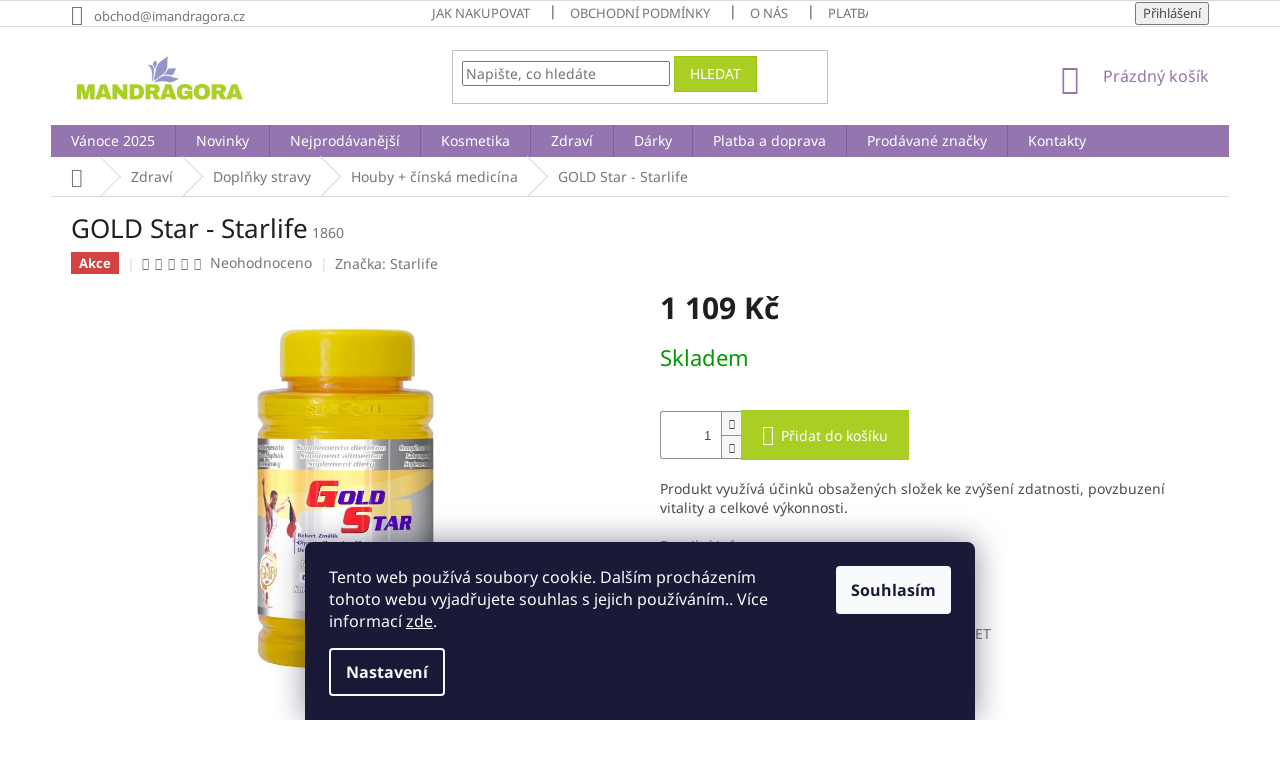

--- FILE ---
content_type: text/html; charset=utf-8
request_url: https://www.imandragora.cz/houby-cinska-medicina/gold-star-starlife/
body_size: 23789
content:
<!doctype html><html lang="cs" dir="ltr" class="header-background-light external-fonts-loaded"><head><meta charset="utf-8" /><meta name="viewport" content="width=device-width,initial-scale=1" /><title>GOLD Star - Starlife - Imandragora</title><link rel="preconnect" href="https://cdn.myshoptet.com" /><link rel="dns-prefetch" href="https://cdn.myshoptet.com" /><link rel="preload" href="https://cdn.myshoptet.com/prj/dist/master/cms/libs/jquery/jquery-1.11.3.min.js" as="script" /><link href="https://cdn.myshoptet.com/prj/dist/master/cms/templates/frontend_templates/shared/css/font-face/noto-sans.css" rel="stylesheet"><link href="https://cdn.myshoptet.com/prj/dist/master/shop/dist/font-shoptet-11.css.62c94c7785ff2cea73b2.css" rel="stylesheet"><script>
dataLayer = [];
dataLayer.push({'shoptet' : {
    "pageId": 833,
    "pageType": "productDetail",
    "currency": "CZK",
    "currencyInfo": {
        "decimalSeparator": ",",
        "exchangeRate": 1,
        "priceDecimalPlaces": 2,
        "symbol": "K\u010d",
        "symbolLeft": 0,
        "thousandSeparator": " "
    },
    "language": "cs",
    "projectId": 305495,
    "product": {
        "id": 440,
        "guid": "9d1f75a4-bf2a-11e9-a065-0cc47a6c92bc",
        "hasVariants": false,
        "codes": [
            {
                "code": 1860
            }
        ],
        "code": "1860",
        "name": "GOLD Star - Starlife",
        "appendix": "",
        "weight": 0,
        "manufacturer": "Starlife",
        "manufacturerGuid": "1EF53330D64A6EA4AFC2DA0BA3DED3EE",
        "currentCategory": "Zdrav\u00ed | Dopl\u0148ky stravy | Houby + \u010d\u00ednsk\u00e1 medic\u00edna",
        "currentCategoryGuid": "11c14bb4-a314-11e9-ac23-ac1f6b0076ec",
        "defaultCategory": "Zdrav\u00ed | Dopl\u0148ky stravy | Houby + \u010d\u00ednsk\u00e1 medic\u00edna",
        "defaultCategoryGuid": "11c14bb4-a314-11e9-ac23-ac1f6b0076ec",
        "currency": "CZK",
        "priceWithVat": 1109
    },
    "stocks": [
        {
            "id": "ext",
            "title": "Sklad",
            "isDeliveryPoint": 0,
            "visibleOnEshop": 1
        }
    ],
    "cartInfo": {
        "id": null,
        "freeShipping": false,
        "freeShippingFrom": 1499,
        "leftToFreeGift": {
            "formattedPrice": "0 K\u010d",
            "priceLeft": 0
        },
        "freeGift": false,
        "leftToFreeShipping": {
            "priceLeft": 1499,
            "dependOnRegion": 0,
            "formattedPrice": "1 499 K\u010d"
        },
        "discountCoupon": [],
        "getNoBillingShippingPrice": {
            "withoutVat": 0,
            "vat": 0,
            "withVat": 0
        },
        "cartItems": [],
        "taxMode": "ORDINARY"
    },
    "cart": [],
    "customer": {
        "priceRatio": 1,
        "priceListId": 1,
        "groupId": null,
        "registered": false,
        "mainAccount": false
    }
}});
dataLayer.push({'cookie_consent' : {
    "marketing": "denied",
    "analytics": "denied"
}});
document.addEventListener('DOMContentLoaded', function() {
    shoptet.consent.onAccept(function(agreements) {
        if (agreements.length == 0) {
            return;
        }
        dataLayer.push({
            'cookie_consent' : {
                'marketing' : (agreements.includes(shoptet.config.cookiesConsentOptPersonalisation)
                    ? 'granted' : 'denied'),
                'analytics': (agreements.includes(shoptet.config.cookiesConsentOptAnalytics)
                    ? 'granted' : 'denied')
            },
            'event': 'cookie_consent'
        });
    });
});
</script>
<meta property="og:type" content="website"><meta property="og:site_name" content="imandragora.cz"><meta property="og:url" content="https://www.imandragora.cz/houby-cinska-medicina/gold-star-starlife/"><meta property="og:title" content="GOLD Star - Starlife - Imandragora"><meta name="author" content="Imandragora"><meta name="web_author" content="Shoptet.cz"><meta name="dcterms.rightsHolder" content="www.imandragora.cz"><meta name="robots" content="index,follow"><meta property="og:image" content="https://cdn.myshoptet.com/usr/www.imandragora.cz/user/shop/big/440_gold-star-starlife.png?6050df5a"><meta property="og:description" content="GOLD Star - Starlife. Produkt využívá účinků obsažených složek ke zvýšení zdatnosti, povzbuzení vitality a celkové výkonnosti."><meta name="description" content="GOLD Star - Starlife. Produkt využívá účinků obsažených složek ke zvýšení zdatnosti, povzbuzení vitality a celkové výkonnosti."><meta property="product:price:amount" content="1109"><meta property="product:price:currency" content="CZK"><style>:root {--color-primary: #9475B0;--color-primary-h: 272;--color-primary-s: 27%;--color-primary-l: 57%;--color-primary-hover: #9475B0;--color-primary-hover-h: 272;--color-primary-hover-s: 27%;--color-primary-hover-l: 57%;--color-secondary: #aacf24;--color-secondary-h: 73;--color-secondary-s: 70%;--color-secondary-l: 48%;--color-secondary-hover: #9475B0;--color-secondary-hover-h: 272;--color-secondary-hover-s: 27%;--color-secondary-hover-l: 57%;--color-tertiary: #aacf24;--color-tertiary-h: 73;--color-tertiary-s: 70%;--color-tertiary-l: 48%;--color-tertiary-hover: #9bc20e;--color-tertiary-hover-h: 73;--color-tertiary-hover-s: 87%;--color-tertiary-hover-l: 41%;--color-header-background: #ffffff;--template-font: "Noto Sans";--template-headings-font: "Noto Sans";--header-background-url: url("[data-uri]");--cookies-notice-background: #1A1937;--cookies-notice-color: #F8FAFB;--cookies-notice-button-hover: #f5f5f5;--cookies-notice-link-hover: #27263f;--templates-update-management-preview-mode-content: "Náhled aktualizací šablony je aktivní pro váš prohlížeč."}</style>
    
    <link href="https://cdn.myshoptet.com/prj/dist/master/shop/dist/main-11.less.5a24dcbbdabfd189c152.css" rel="stylesheet" />
        
    <script>var shoptet = shoptet || {};</script>
    <script src="https://cdn.myshoptet.com/prj/dist/master/shop/dist/main-3g-header.js.05f199e7fd2450312de2.js"></script>
<!-- User include --><!-- api 473(125) html code header -->

                <style>
                    #order-billing-methods .radio-wrapper[data-guid="f3476ff0-9b1d-11ed-8eb3-0cc47a6c92bc"]:not(.cggooglepay), #order-billing-methods .radio-wrapper[data-guid="dfd38efc-a8e2-11ec-bb72-0cc47a6c92bc"]:not(.cgapplepay) {
                        display: none;
                    }
                </style>
                <script type="text/javascript">
                    document.addEventListener('DOMContentLoaded', function() {
                        if (getShoptetDataLayer('pageType') === 'billingAndShipping') {
                            
                try {
                    if (window.ApplePaySession && window.ApplePaySession.canMakePayments()) {
                        document.querySelector('#order-billing-methods .radio-wrapper[data-guid="dfd38efc-a8e2-11ec-bb72-0cc47a6c92bc"]').classList.add('cgapplepay');
                    }
                } catch (err) {} 
            
                            
                const cgBaseCardPaymentMethod = {
                        type: 'CARD',
                        parameters: {
                            allowedAuthMethods: ["PAN_ONLY", "CRYPTOGRAM_3DS"],
                            allowedCardNetworks: [/*"AMEX", "DISCOVER", "INTERAC", "JCB",*/ "MASTERCARD", "VISA"]
                        }
                };
                
                function cgLoadScript(src, callback)
                {
                    var s,
                        r,
                        t;
                    r = false;
                    s = document.createElement('script');
                    s.type = 'text/javascript';
                    s.src = src;
                    s.onload = s.onreadystatechange = function() {
                        if ( !r && (!this.readyState || this.readyState == 'complete') )
                        {
                            r = true;
                            callback();
                        }
                    };
                    t = document.getElementsByTagName('script')[0];
                    t.parentNode.insertBefore(s, t);
                } 
                
                function cgGetGoogleIsReadyToPayRequest() {
                    return Object.assign(
                        {},
                        {
                            apiVersion: 2,
                            apiVersionMinor: 0
                        },
                        {
                            allowedPaymentMethods: [cgBaseCardPaymentMethod]
                        }
                    );
                }

                function onCgGooglePayLoaded() {
                    let paymentsClient = new google.payments.api.PaymentsClient({environment: 'PRODUCTION'});
                    paymentsClient.isReadyToPay(cgGetGoogleIsReadyToPayRequest()).then(function(response) {
                        if (response.result) {
                            document.querySelector('#order-billing-methods .radio-wrapper[data-guid="f3476ff0-9b1d-11ed-8eb3-0cc47a6c92bc"]').classList.add('cggooglepay');	 	 	 	 	 
                        }
                    })
                    .catch(function(err) {});
                }
                
                cgLoadScript('https://pay.google.com/gp/p/js/pay.js', onCgGooglePayLoaded);
            
                        }
                    });
                </script> 
                
<!-- project html code header -->
<link rel="apple-touch-icon" sizes="180x180" href="/user/documents/apple-touch-icon.png">
<link rel="icon" type="image/png" sizes="32x32" href="/user/documents/favicon-32x32.png">
<link rel="icon" type="image/png" sizes="16x16" href="/user/documents/favicon-16x16.png">
<link rel="manifest" href="/user/documents/site.webmanifest">
<link rel="mask-icon" href="/user/documents/safari-pinned-tab.svg" color="#9396ca">
<link rel="shortcut icon" href="/user/documents/favicon.ico">
<meta name="msapplication-TileColor" content="#9396ca">
<meta name="msapplication-config" content="/user/documents/browserconfig.xml">
<meta name="theme-color" content="#ffffff">
<!-- Google Tag Manager -->
<script>(function(w,d,s,l,i){w[l]=w[l]||[];w[l].push({'gtm.start':
new Date().getTime(),event:'gtm.js'});var f=d.getElementsByTagName(s)[0],
j=d.createElement(s),dl=l!='dataLayer'?'&l='+l:'';j.async=true;j.src=
'https://www.googletagmanager.com/gtm.js?id='+i+dl;f.parentNode.insertBefore(j,f);
})(window,document,'script','dataLayer','GTM-5GSJPLJ');</script>
<!-- End Google Tag Manager -->
<!-- /User include --><link rel="canonical" href="https://www.imandragora.cz/houby-cinska-medicina/gold-star-starlife/" />    <!-- Global site tag (gtag.js) - Google Analytics -->
    <script async src="https://www.googletagmanager.com/gtag/js?id=G-G8HP5XJFML"></script>
    <script>
        
        window.dataLayer = window.dataLayer || [];
        function gtag(){dataLayer.push(arguments);}
        

                    console.debug('default consent data');

            gtag('consent', 'default', {"ad_storage":"denied","analytics_storage":"denied","ad_user_data":"denied","ad_personalization":"denied","wait_for_update":500});
            dataLayer.push({
                'event': 'default_consent'
            });
        
        gtag('js', new Date());

                gtag('config', 'UA-223321731-1', { 'groups': "UA" });
        
                gtag('config', 'G-G8HP5XJFML', {"groups":"GA4","send_page_view":false,"content_group":"productDetail","currency":"CZK","page_language":"cs"});
        
        
        
        
        
        
                    gtag('event', 'page_view', {"send_to":"GA4","page_language":"cs","content_group":"productDetail","currency":"CZK"});
        
                gtag('set', 'currency', 'CZK');

        gtag('event', 'view_item', {
            "send_to": "UA",
            "items": [
                {
                    "id": "1860",
                    "name": "GOLD Star - Starlife",
                    "category": "Zdrav\u00ed \/ Dopl\u0148ky stravy \/ Houby + \u010d\u00ednsk\u00e1 medic\u00edna",
                                        "brand": "Starlife",
                                                            "price": 990.18
                }
            ]
        });
        
        
        
        
        
                    gtag('event', 'view_item', {"send_to":"GA4","page_language":"cs","content_group":"productDetail","value":990.17999999999995,"currency":"CZK","items":[{"item_id":"1860","item_name":"GOLD Star - Starlife","item_brand":"Starlife","item_category":"Zdrav\u00ed","item_category2":"Dopl\u0148ky stravy","item_category3":"Houby + \u010d\u00ednsk\u00e1 medic\u00edna","price":990.17999999999995,"quantity":1,"index":0}]});
        
        
        
        
        
        
        
        document.addEventListener('DOMContentLoaded', function() {
            if (typeof shoptet.tracking !== 'undefined') {
                for (var id in shoptet.tracking.bannersList) {
                    gtag('event', 'view_promotion', {
                        "send_to": "UA",
                        "promotions": [
                            {
                                "id": shoptet.tracking.bannersList[id].id,
                                "name": shoptet.tracking.bannersList[id].name,
                                "position": shoptet.tracking.bannersList[id].position
                            }
                        ]
                    });
                }
            }

            shoptet.consent.onAccept(function(agreements) {
                if (agreements.length !== 0) {
                    console.debug('gtag consent accept');
                    var gtagConsentPayload =  {
                        'ad_storage': agreements.includes(shoptet.config.cookiesConsentOptPersonalisation)
                            ? 'granted' : 'denied',
                        'analytics_storage': agreements.includes(shoptet.config.cookiesConsentOptAnalytics)
                            ? 'granted' : 'denied',
                                                                                                'ad_user_data': agreements.includes(shoptet.config.cookiesConsentOptPersonalisation)
                            ? 'granted' : 'denied',
                        'ad_personalization': agreements.includes(shoptet.config.cookiesConsentOptPersonalisation)
                            ? 'granted' : 'denied',
                        };
                    console.debug('update consent data', gtagConsentPayload);
                    gtag('consent', 'update', gtagConsentPayload);
                    dataLayer.push(
                        { 'event': 'update_consent' }
                    );
                }
            });
        });
    </script>
</head><body class="desktop id-833 in-houby-cinska-medicina template-11 type-product type-detail one-column-body columns-3 ums_forms_redesign--off ums_a11y_category_page--on ums_discussion_rating_forms--off ums_flags_display_unification--on ums_a11y_login--on mobile-header-version-0"><noscript>
    <style>
        #header {
            padding-top: 0;
            position: relative !important;
            top: 0;
        }
        .header-navigation {
            position: relative !important;
        }
        .overall-wrapper {
            margin: 0 !important;
        }
        body:not(.ready) {
            visibility: visible !important;
        }
    </style>
    <div class="no-javascript">
        <div class="no-javascript__title">Musíte změnit nastavení vašeho prohlížeče</div>
        <div class="no-javascript__text">Podívejte se na: <a href="https://www.google.com/support/bin/answer.py?answer=23852">Jak povolit JavaScript ve vašem prohlížeči</a>.</div>
        <div class="no-javascript__text">Pokud používáte software na blokování reklam, může být nutné povolit JavaScript z této stránky.</div>
        <div class="no-javascript__text">Děkujeme.</div>
    </div>
</noscript>

        <div id="fb-root"></div>
        <script>
            window.fbAsyncInit = function() {
                FB.init({
                    autoLogAppEvents : true,
                    xfbml            : true,
                    version          : 'v24.0'
                });
            };
        </script>
        <script async defer crossorigin="anonymous" src="https://connect.facebook.net/cs_CZ/sdk.js#xfbml=1&version=v24.0"></script>    <div class="siteCookies siteCookies--bottom siteCookies--dark js-siteCookies" role="dialog" data-testid="cookiesPopup" data-nosnippet>
        <div class="siteCookies__form">
            <div class="siteCookies__content">
                <div class="siteCookies__text">
                    Tento web používá soubory cookie. Dalším procházením tohoto webu vyjadřujete souhlas s jejich používáním.. Více informací <a href="/podminky-ochrany-osobnich-udaju/" target="\" _blank="" rel="\" noreferrer="">zde</a>.
                </div>
                <p class="siteCookies__links">
                    <button class="siteCookies__link js-cookies-settings" aria-label="Nastavení cookies" data-testid="cookiesSettings">Nastavení</button>
                </p>
            </div>
            <div class="siteCookies__buttonWrap">
                                <button class="siteCookies__button js-cookiesConsentSubmit" value="all" aria-label="Přijmout cookies" data-testid="buttonCookiesAccept">Souhlasím</button>
            </div>
        </div>
        <script>
            document.addEventListener("DOMContentLoaded", () => {
                const siteCookies = document.querySelector('.js-siteCookies');
                document.addEventListener("scroll", shoptet.common.throttle(() => {
                    const st = document.documentElement.scrollTop;
                    if (st > 1) {
                        siteCookies.classList.add('siteCookies--scrolled');
                    } else {
                        siteCookies.classList.remove('siteCookies--scrolled');
                    }
                }, 100));
            });
        </script>
    </div>
<a href="#content" class="skip-link sr-only">Přejít na obsah</a><div class="overall-wrapper"><div class="user-action"><div class="container">
    <div class="user-action-in">
                    <div id="login" class="user-action-login popup-widget login-widget" role="dialog" aria-labelledby="loginHeading">
        <div class="popup-widget-inner">
                            <h2 id="loginHeading">Přihlášení k vašemu účtu</h2><div id="customerLogin"><form action="/action/Customer/Login/" method="post" id="formLoginIncluded" class="csrf-enabled formLogin" data-testid="formLogin"><input type="hidden" name="referer" value="" /><div class="form-group"><div class="input-wrapper email js-validated-element-wrapper no-label"><input type="email" name="email" class="form-control" autofocus placeholder="E-mailová adresa (např. jan@novak.cz)" data-testid="inputEmail" autocomplete="email" required /></div></div><div class="form-group"><div class="input-wrapper password js-validated-element-wrapper no-label"><input type="password" name="password" class="form-control" placeholder="Heslo" data-testid="inputPassword" autocomplete="current-password" required /><span class="no-display">Nemůžete vyplnit toto pole</span><input type="text" name="surname" value="" class="no-display" /></div></div><div class="form-group"><div class="login-wrapper"><button type="submit" class="btn btn-secondary btn-text btn-login" data-testid="buttonSubmit">Přihlásit se</button><div class="password-helper"><a href="/registrace/" data-testid="signup" rel="nofollow">Nová registrace</a><a href="/klient/zapomenute-heslo/" rel="nofollow">Zapomenuté heslo</a></div></div></div></form>
</div>                    </div>
    </div>

                            <div id="cart-widget" class="user-action-cart popup-widget cart-widget loader-wrapper" data-testid="popupCartWidget" role="dialog" aria-hidden="true">
    <div class="popup-widget-inner cart-widget-inner place-cart-here">
        <div class="loader-overlay">
            <div class="loader"></div>
        </div>
    </div>

    <div class="cart-widget-button">
        <a href="/kosik/" class="btn btn-conversion" id="continue-order-button" rel="nofollow" data-testid="buttonNextStep">Pokračovat do košíku</a>
    </div>
</div>
            </div>
</div>
</div><div class="top-navigation-bar" data-testid="topNavigationBar">

    <div class="container">

        <div class="top-navigation-contacts">
            <strong>Zákaznická podpora:</strong><a href="mailto:obchod@imandragora.cz" class="project-email" data-testid="contactboxEmail"><span>obchod@imandragora.cz</span></a>        </div>

                            <div class="top-navigation-menu">
                <div class="top-navigation-menu-trigger"></div>
                <ul class="top-navigation-bar-menu">
                                            <li class="top-navigation-menu-item-890">
                            <a href="/jak-nakupovat/">Jak nakupovat</a>
                        </li>
                                            <li class="top-navigation-menu-item-39">
                            <a href="/obchodni-podminky/">Obchodní podmínky</a>
                        </li>
                                            <li class="top-navigation-menu-item-896">
                            <a href="/o-nas/">O nás</a>
                        </li>
                                            <li class="top-navigation-menu-item-27">
                            <a href="/platba-a-doprava/">Platba a doprava</a>
                        </li>
                                            <li class="top-navigation-menu-item-691">
                            <a href="/podminky-ochrany-osobnich-udaju/">Podmínky ochrany osobních údajů </a>
                        </li>
                                            <li class="top-navigation-menu-item-893">
                            <a href="/reklamacni-rad/">Reklamační řád</a>
                        </li>
                                    </ul>
                <ul class="top-navigation-bar-menu-helper"></ul>
            </div>
        
        <div class="top-navigation-tools">
            <div class="responsive-tools">
                <a href="#" class="toggle-window" data-target="search" aria-label="Hledat" data-testid="linkSearchIcon"></a>
                                                            <a href="#" class="toggle-window" data-target="login"></a>
                                                    <a href="#" class="toggle-window" data-target="navigation" aria-label="Menu" data-testid="hamburgerMenu"></a>
            </div>
                        <button class="top-nav-button top-nav-button-login toggle-window" type="button" data-target="login" aria-haspopup="dialog" aria-controls="login" aria-expanded="false" data-testid="signin"><span>Přihlášení</span></button>        </div>

    </div>

</div>
<header id="header"><div class="container navigation-wrapper">
    <div class="header-top">
        <div class="site-name-wrapper">
            <div class="site-name"><a href="/" data-testid="linkWebsiteLogo"><img src="https://cdn.myshoptet.com/usr/www.imandragora.cz/user/logos/mandragora-4-2.png" alt="Imandragora" fetchpriority="low" /></a></div>        </div>
        <div class="search" itemscope itemtype="https://schema.org/WebSite">
            <meta itemprop="headline" content="Houby + čínská medicína"/><meta itemprop="url" content="https://www.imandragora.cz"/><meta itemprop="text" content="GOLD Star - Starlife. Produkt využívá účinků obsažených složek ke zvýšení zdatnosti, povzbuzení vitality a celkové výkonnosti."/>            <form action="/action/ProductSearch/prepareString/" method="post"
    id="formSearchForm" class="search-form compact-form js-search-main"
    itemprop="potentialAction" itemscope itemtype="https://schema.org/SearchAction" data-testid="searchForm">
    <fieldset>
        <meta itemprop="target"
            content="https://www.imandragora.cz/vyhledavani/?string={string}"/>
        <input type="hidden" name="language" value="cs"/>
        
            
<input
    type="search"
    name="string"
        class="query-input form-control search-input js-search-input"
    placeholder="Napište, co hledáte"
    autocomplete="off"
    required
    itemprop="query-input"
    aria-label="Vyhledávání"
    data-testid="searchInput"
>
            <button type="submit" class="btn btn-default" data-testid="searchBtn">Hledat</button>
        
    </fieldset>
</form>
        </div>
        <div class="navigation-buttons">
                
    <a href="/kosik/" class="btn btn-icon toggle-window cart-count" data-target="cart" data-hover="true" data-redirect="true" data-testid="headerCart" rel="nofollow" aria-haspopup="dialog" aria-expanded="false" aria-controls="cart-widget">
        
                <span class="sr-only">Nákupní košík</span>
        
            <span class="cart-price visible-lg-inline-block" data-testid="headerCartPrice">
                                    Prázdný košík                            </span>
        
    
            </a>
        </div>
    </div>
    <nav id="navigation" aria-label="Hlavní menu" data-collapsible="true"><div class="navigation-in menu"><ul class="menu-level-1" role="menubar" data-testid="headerMenuItems"><li class="menu-item-1011" role="none"><a href="/vanoce-2025/" data-testid="headerMenuItem" role="menuitem" aria-expanded="false"><b>Vánoce 2025</b></a></li>
<li class="menu-item-902" role="none"><a href="/novinky/" data-testid="headerMenuItem" role="menuitem" aria-expanded="false"><b>Novinky</b></a></li>
<li class="menu-item-905" role="none"><a href="/nejprodavanejsi/" data-testid="headerMenuItem" role="menuitem" aria-expanded="false"><b>Nejprodávanější</b></a></li>
<li class="menu-item-695 ext" role="none"><a href="/kosmetika/" data-testid="headerMenuItem" role="menuitem" aria-haspopup="true" aria-expanded="false"><b>Kosmetika</b><span class="submenu-arrow"></span></a><ul class="menu-level-2" aria-label="Kosmetika" tabindex="-1" role="menu"><li class="menu-item-704 has-third-level" role="none"><a href="/oblicejova-kosmetika/" class="menu-image" data-testid="headerMenuItem" tabindex="-1" aria-hidden="true"><img src="data:image/svg+xml,%3Csvg%20width%3D%22140%22%20height%3D%22100%22%20xmlns%3D%22http%3A%2F%2Fwww.w3.org%2F2000%2Fsvg%22%3E%3C%2Fsvg%3E" alt="" aria-hidden="true" width="140" height="100"  data-src="https://cdn.myshoptet.com/usr/www.imandragora.cz/user/categories/thumb/p4918.png" fetchpriority="low" /></a><div><a href="/oblicejova-kosmetika/" data-testid="headerMenuItem" role="menuitem"><span>Obličejová kosmetika</span></a>
                                                    <ul class="menu-level-3" role="menu">
                                                                    <li class="menu-item-749" role="none">
                                        <a href="/pletove-vody/" data-testid="headerMenuItem" role="menuitem">
                                            Pleťové vody</a>,                                    </li>
                                                                    <li class="menu-item-752" role="none">
                                        <a href="/oblicejove-oleje/" data-testid="headerMenuItem" role="menuitem">
                                            Obličejové oleje</a>,                                    </li>
                                                                    <li class="menu-item-755" role="none">
                                        <a href="/kremy--gely/" data-testid="headerMenuItem" role="menuitem">
                                            Krémy, gely</a>,                                    </li>
                                                                    <li class="menu-item-758" role="none">
                                        <a href="/sera--vitaminova-sera--extrakty/" data-testid="headerMenuItem" role="menuitem">
                                            Séra, vitamínová séra, extrakty</a>,                                    </li>
                                                                    <li class="menu-item-761" role="none">
                                        <a href="/peeling--masky/" data-testid="headerMenuItem" role="menuitem">
                                            Peeling, masky</a>,                                    </li>
                                                                    <li class="menu-item-764" role="none">
                                        <a href="/odlicovaci-prostredky/" data-testid="headerMenuItem" role="menuitem">
                                            Odličovací prostředky</a>,                                    </li>
                                                                    <li class="menu-item-767" role="none">
                                        <a href="/pece-o-oci-a-okoli/" data-testid="headerMenuItem" role="menuitem">
                                            Péče o oči a okolí</a>,                                    </li>
                                                                    <li class="menu-item-944" role="none">
                                        <a href="/pece-o-dutinu-ustni/" data-testid="headerMenuItem" role="menuitem">
                                            Péče o dutinu ústní</a>,                                    </li>
                                                                    <li class="menu-item-953" role="none">
                                        <a href="/bio-masla-a-biokarite/" data-testid="headerMenuItem" role="menuitem">
                                            Bio másla a bioKarité</a>,                                    </li>
                                                                    <li class="menu-item-971" role="none">
                                        <a href="/rostlinne-oleje-2/" data-testid="headerMenuItem" role="menuitem">
                                            Rostlinné oleje </a>                                    </li>
                                                            </ul>
                        </div></li><li class="menu-item-707 has-third-level" role="none"><a href="/telova-kosmetika/" class="menu-image" data-testid="headerMenuItem" tabindex="-1" aria-hidden="true"><img src="data:image/svg+xml,%3Csvg%20width%3D%22140%22%20height%3D%22100%22%20xmlns%3D%22http%3A%2F%2Fwww.w3.org%2F2000%2Fsvg%22%3E%3C%2Fsvg%3E" alt="" aria-hidden="true" width="140" height="100"  data-src="https://cdn.myshoptet.com/usr/www.imandragora.cz/user/categories/thumb/p3415.jpg" fetchpriority="low" /></a><div><a href="/telova-kosmetika/" data-testid="headerMenuItem" role="menuitem"><span>Tělová kosmetika</span></a>
                                                    <ul class="menu-level-3" role="menu">
                                                                    <li class="menu-item-770" role="none">
                                        <a href="/intimni-hygiena/" data-testid="headerMenuItem" role="menuitem">
                                            Intimní hygiena</a>,                                    </li>
                                                                    <li class="menu-item-773" role="none">
                                        <a href="/telova-mleka--oleje-a-kremy/" data-testid="headerMenuItem" role="menuitem">
                                            Tělová mléka, oleje a krémy</a>,                                    </li>
                                                                    <li class="menu-item-776" role="none">
                                        <a href="/peelingy--zabaly/" data-testid="headerMenuItem" role="menuitem">
                                            Peelingy, zábaly</a>,                                    </li>
                                                                    <li class="menu-item-779" role="none">
                                        <a href="/masazni-oleje--gely/" data-testid="headerMenuItem" role="menuitem">
                                            Masážní oleje, gely</a>,                                    </li>
                                                                    <li class="menu-item-782" role="none">
                                        <a href="/sprchova-mydla--oleje--gely/" data-testid="headerMenuItem" role="menuitem">
                                            Sprchová mýdla, oleje, gely</a>,                                    </li>
                                                                    <li class="menu-item-785" role="none">
                                        <a href="/koupelove-oleje--peny--soli/" data-testid="headerMenuItem" role="menuitem">
                                            Koupelové oleje, pěny, soli</a>,                                    </li>
                                                                    <li class="menu-item-788" role="none">
                                        <a href="/deodoranty/" data-testid="headerMenuItem" role="menuitem">
                                            Deodoranty</a>,                                    </li>
                                                                    <li class="menu-item-791" role="none">
                                        <a href="/opalovaci-kosmetika/" data-testid="headerMenuItem" role="menuitem">
                                            Opalovací kosmetika</a>,                                    </li>
                                                                    <li class="menu-item-938" role="none">
                                        <a href="/pece-o-nohy-a-ruce/" data-testid="headerMenuItem" role="menuitem">
                                            Péče o nohy a ruce</a>,                                    </li>
                                                                    <li class="menu-item-956" role="none">
                                        <a href="/bio-masla-a-biokarite-2/" data-testid="headerMenuItem" role="menuitem">
                                            Bio másla a bioKarité</a>,                                    </li>
                                                                    <li class="menu-item-965" role="none">
                                        <a href="/rostlinne-oleje/" data-testid="headerMenuItem" role="menuitem">
                                            Rostlinné oleje </a>                                    </li>
                                                            </ul>
                        </div></li><li class="menu-item-710 has-third-level" role="none"><a href="/vlasova-kosmetika/" class="menu-image" data-testid="headerMenuItem" tabindex="-1" aria-hidden="true"><img src="data:image/svg+xml,%3Csvg%20width%3D%22140%22%20height%3D%22100%22%20xmlns%3D%22http%3A%2F%2Fwww.w3.org%2F2000%2Fsvg%22%3E%3C%2Fsvg%3E" alt="" aria-hidden="true" width="140" height="100"  data-src="https://cdn.myshoptet.com/usr/www.imandragora.cz/user/categories/thumb/p4335.png" fetchpriority="low" /></a><div><a href="/vlasova-kosmetika/" data-testid="headerMenuItem" role="menuitem"><span>Vlasová kosmetika</span></a>
                                                    <ul class="menu-level-3" role="menu">
                                                                    <li class="menu-item-794" role="none">
                                        <a href="/sampony/" data-testid="headerMenuItem" role="menuitem">
                                            Šampony</a>,                                    </li>
                                                                    <li class="menu-item-797" role="none">
                                        <a href="/kondicionery--balzamy/" data-testid="headerMenuItem" role="menuitem">
                                            Kondicionéry, balzámy</a>,                                    </li>
                                                                    <li class="menu-item-800" role="none">
                                        <a href="/vlasova-tonika--sera-a-kury/" data-testid="headerMenuItem" role="menuitem">
                                            Vlasová tonika, séra a kůry</a>,                                    </li>
                                                                    <li class="menu-item-803" role="none">
                                        <a href="/barvy-na-vlasy/" data-testid="headerMenuItem" role="menuitem">
                                            Barvy na vlasy</a>                                    </li>
                                                            </ul>
                        </div></li><li class="menu-item-716 has-third-level" role="none"><a href="/panska-kosmetika/" class="menu-image" data-testid="headerMenuItem" tabindex="-1" aria-hidden="true"><img src="data:image/svg+xml,%3Csvg%20width%3D%22140%22%20height%3D%22100%22%20xmlns%3D%22http%3A%2F%2Fwww.w3.org%2F2000%2Fsvg%22%3E%3C%2Fsvg%3E" alt="" aria-hidden="true" width="140" height="100"  data-src="https://cdn.myshoptet.com/usr/www.imandragora.cz/user/categories/thumb/p4335_(1).png" fetchpriority="low" /></a><div><a href="/panska-kosmetika/" data-testid="headerMenuItem" role="menuitem"><span>Pánská kosmetika</span></a>
                                                    <ul class="menu-level-3" role="menu">
                                                                    <li class="menu-item-806" role="none">
                                        <a href="/pece-o-plet/" data-testid="headerMenuItem" role="menuitem">
                                            Péče o pleť</a>,                                    </li>
                                                                    <li class="menu-item-809" role="none">
                                        <a href="/pece-o-telo-a-vlasy/" data-testid="headerMenuItem" role="menuitem">
                                            Péče o tělo a vlasy</a>,                                    </li>
                                                                    <li class="menu-item-812" role="none">
                                        <a href="/holeni/" data-testid="headerMenuItem" role="menuitem">
                                            Holení</a>,                                    </li>
                                                                    <li class="menu-item-815" role="none">
                                        <a href="/panske-parfemy-a-kolinske/" data-testid="headerMenuItem" role="menuitem">
                                            Pánské parfémy a kolínské</a>,                                    </li>
                                                                    <li class="menu-item-959" role="none">
                                        <a href="/bio-masla-a-biokarite-3/" data-testid="headerMenuItem" role="menuitem">
                                            Bio másla a bioKarité</a>,                                    </li>
                                                                    <li class="menu-item-974" role="none">
                                        <a href="/rostlinne-oleje-3/" data-testid="headerMenuItem" role="menuitem">
                                            Rostlinné oleje </a>                                    </li>
                                                            </ul>
                        </div></li><li class="menu-item-713 has-third-level" role="none"><a href="/detska-kosmetika/" class="menu-image" data-testid="headerMenuItem" tabindex="-1" aria-hidden="true"><img src="data:image/svg+xml,%3Csvg%20width%3D%22140%22%20height%3D%22100%22%20xmlns%3D%22http%3A%2F%2Fwww.w3.org%2F2000%2Fsvg%22%3E%3C%2Fsvg%3E" alt="" aria-hidden="true" width="140" height="100"  data-src="https://cdn.myshoptet.com/usr/www.imandragora.cz/user/categories/thumb/p4943.jpg" fetchpriority="low" /></a><div><a href="/detska-kosmetika/" data-testid="headerMenuItem" role="menuitem"><span>Dětská kosmetika</span></a>
                                                    <ul class="menu-level-3" role="menu">
                                                                    <li class="menu-item-818" role="none">
                                        <a href="/tehotenstvi/" data-testid="headerMenuItem" role="menuitem">
                                            Těhotenství</a>,                                    </li>
                                                                    <li class="menu-item-821" role="none">
                                        <a href="/miminko/" data-testid="headerMenuItem" role="menuitem">
                                            Miminko</a>,                                    </li>
                                                                    <li class="menu-item-824" role="none">
                                        <a href="/vetsi-deti/" data-testid="headerMenuItem" role="menuitem">
                                            Větší děti</a>                                    </li>
                                                            </ul>
                        </div></li><li class="menu-item-1007" role="none"><a href="/balneo-produkty/" class="menu-image" data-testid="headerMenuItem" tabindex="-1" aria-hidden="true"><img src="data:image/svg+xml,%3Csvg%20width%3D%22140%22%20height%3D%22100%22%20xmlns%3D%22http%3A%2F%2Fwww.w3.org%2F2000%2Fsvg%22%3E%3C%2Fsvg%3E" alt="" aria-hidden="true" width="140" height="100"  data-src="https://cdn.myshoptet.com/usr/www.imandragora.cz/user/categories/thumb/balneo_produkty.jpg" fetchpriority="low" /></a><div><a href="/balneo-produkty/" data-testid="headerMenuItem" role="menuitem"><span>Balneo produkty</span></a>
                        </div></li></ul></li>
<li class="menu-item-698 ext" role="none"><a href="/zdravi/" data-testid="headerMenuItem" role="menuitem" aria-haspopup="true" aria-expanded="false"><b>Zdraví</b><span class="submenu-arrow"></span></a><ul class="menu-level-2" aria-label="Zdraví" tabindex="-1" role="menu"><li class="menu-item-980" role="none"><a href="/bylinne-masti/" class="menu-image" data-testid="headerMenuItem" tabindex="-1" aria-hidden="true"><img src="data:image/svg+xml,%3Csvg%20width%3D%22140%22%20height%3D%22100%22%20xmlns%3D%22http%3A%2F%2Fwww.w3.org%2F2000%2Fsvg%22%3E%3C%2Fsvg%3E" alt="" aria-hidden="true" width="140" height="100"  data-src="https://cdn.myshoptet.com/usr/www.imandragora.cz/user/categories/thumb/3125_bylinna-mast-zindavova-50-ml.jpg" fetchpriority="low" /></a><div><a href="/bylinne-masti/" data-testid="headerMenuItem" role="menuitem"><span>Bylinné masti</span></a>
                        </div></li><li class="menu-item-728 has-third-level" role="none"><a href="/aroma-terapie/" class="menu-image" data-testid="headerMenuItem" tabindex="-1" aria-hidden="true"><img src="data:image/svg+xml,%3Csvg%20width%3D%22140%22%20height%3D%22100%22%20xmlns%3D%22http%3A%2F%2Fwww.w3.org%2F2000%2Fsvg%22%3E%3C%2Fsvg%3E" alt="" aria-hidden="true" width="140" height="100"  data-src="https://cdn.myshoptet.com/usr/www.imandragora.cz/user/categories/thumb/aromaterapie.png" fetchpriority="low" /></a><div><a href="/aroma-terapie/" data-testid="headerMenuItem" role="menuitem"><span>Aroma terapie</span></a>
                                                    <ul class="menu-level-3" role="menu">
                                                                    <li class="menu-item-878" role="none">
                                        <a href="/etericke-oleje/" data-testid="headerMenuItem" role="menuitem">
                                            Éterické oleje</a>,                                    </li>
                                                                    <li class="menu-item-881" role="none">
                                        <a href="/smesi-eterickych-oleju/" data-testid="headerMenuItem" role="menuitem">
                                            Směsi éterických olejů </a>,                                    </li>
                                                                    <li class="menu-item-884" role="none">
                                        <a href="/aroma-roll-ony/" data-testid="headerMenuItem" role="menuitem">
                                            Aroma ROLL-ONY</a>,                                    </li>
                                                                    <li class="menu-item-887" role="none">
                                        <a href="/aromalampy/" data-testid="headerMenuItem" role="menuitem">
                                            Aromalampy</a>                                    </li>
                                                            </ul>
                        </div></li><li class="menu-item-722 has-third-level" role="none"><a href="/caje-a-bylinky/" class="menu-image" data-testid="headerMenuItem" tabindex="-1" aria-hidden="true"><img src="data:image/svg+xml,%3Csvg%20width%3D%22140%22%20height%3D%22100%22%20xmlns%3D%22http%3A%2F%2Fwww.w3.org%2F2000%2Fsvg%22%3E%3C%2Fsvg%3E" alt="" aria-hidden="true" width="140" height="100"  data-src="https://cdn.myshoptet.com/usr/www.imandragora.cz/user/categories/thumb/p4984.jpg" fetchpriority="low" /></a><div><a href="/caje-a-bylinky/" data-testid="headerMenuItem" role="menuitem"><span>Čaje a bylinky</span></a>
                                                    <ul class="menu-level-3" role="menu">
                                                                    <li class="menu-item-860" role="none">
                                        <a href="/bylinne-smesi/" data-testid="headerMenuItem" role="menuitem">
                                            Bylinné směsi</a>,                                    </li>
                                                                    <li class="menu-item-863" role="none">
                                        <a href="/jednodruhove-byliny/" data-testid="headerMenuItem" role="menuitem">
                                            Jednodruhové byliny</a>,                                    </li>
                                                                    <li class="menu-item-866" role="none">
                                        <a href="/zelene-caje/" data-testid="headerMenuItem" role="menuitem">
                                            Zelené čaje</a>,                                    </li>
                                                                    <li class="menu-item-869" role="none">
                                        <a href="/cerne-caje/" data-testid="headerMenuItem" role="menuitem">
                                            Černé čaje</a>,                                    </li>
                                                                    <li class="menu-item-872" role="none">
                                        <a href="/bile-a-raritni-caje/" data-testid="headerMenuItem" role="menuitem">
                                            Bílé a raritní čaje</a>,                                    </li>
                                                                    <li class="menu-item-875" role="none">
                                        <a href="/ostatni/" data-testid="headerMenuItem" role="menuitem">
                                            Ostatní </a>,                                    </li>
                                                                    <li class="menu-item-920" role="none">
                                        <a href="/rooibos/" data-testid="headerMenuItem" role="menuitem">
                                            Rooibos</a>,                                    </li>
                                                                    <li class="menu-item-926" role="none">
                                        <a href="/ovocne-caje/" data-testid="headerMenuItem" role="menuitem">
                                            Ovocné čaje</a>                                    </li>
                                                            </ul>
                        </div></li><li class="menu-item-719 has-third-level" role="none"><a href="/doplnky-stravy/" class="menu-image" data-testid="headerMenuItem" tabindex="-1" aria-hidden="true"><img src="data:image/svg+xml,%3Csvg%20width%3D%22140%22%20height%3D%22100%22%20xmlns%3D%22http%3A%2F%2Fwww.w3.org%2F2000%2Fsvg%22%3E%3C%2Fsvg%3E" alt="" aria-hidden="true" width="140" height="100"  data-src="https://cdn.myshoptet.com/usr/www.imandragora.cz/user/categories/thumb/potravinov___dopl__ky.png" fetchpriority="low" /></a><div><a href="/doplnky-stravy/" data-testid="headerMenuItem" role="menuitem"><span>Doplňky stravy</span></a>
                                                    <ul class="menu-level-3" role="menu">
                                                                    <li class="menu-item-827" role="none">
                                        <a href="/vitaminy-a-mineraly/" data-testid="headerMenuItem" role="menuitem">
                                            Vitamíny a minerály</a>,                                    </li>
                                                                    <li class="menu-item-830" role="none">
                                        <a href="/bylinne-kapsle--tablety/" data-testid="headerMenuItem" role="menuitem">
                                            Bylinné kapsle, tablety</a>,                                    </li>
                                                                    <li class="menu-item-833" role="none">
                                        <a href="/houby-cinska-medicina/" class="active" data-testid="headerMenuItem" role="menuitem">
                                            Houby + čínská medicína</a>,                                    </li>
                                                                    <li class="menu-item-836" role="none">
                                        <a href="/sirupy--bylinne-koncentraty/" data-testid="headerMenuItem" role="menuitem">
                                            Sirupy, bylinné koncentráty</a>,                                    </li>
                                                                    <li class="menu-item-839" role="none">
                                        <a href="/oleje-a-stavy/" data-testid="headerMenuItem" role="menuitem">
                                            Oleje a šťávy</a>,                                    </li>
                                                                    <li class="menu-item-842" role="none">
                                        <a href="/praskove-byliny--drte/" data-testid="headerMenuItem" role="menuitem">
                                            Práškové byliny, drtě</a>,                                    </li>
                                                                    <li class="menu-item-845" role="none">
                                        <a href="/vceli-produkty/" data-testid="headerMenuItem" role="menuitem">
                                            Včelí produkty</a>,                                    </li>
                                                                    <li class="menu-item-993" role="none">
                                        <a href="/tinktura/" data-testid="headerMenuItem" role="menuitem">
                                            Tinktura</a>                                    </li>
                                                            </ul>
                        </div></li><li class="menu-item-725 has-third-level" role="none"><a href="/potraviny/" class="menu-image" data-testid="headerMenuItem" tabindex="-1" aria-hidden="true"><img src="data:image/svg+xml,%3Csvg%20width%3D%22140%22%20height%3D%22100%22%20xmlns%3D%22http%3A%2F%2Fwww.w3.org%2F2000%2Fsvg%22%3E%3C%2Fsvg%3E" alt="" aria-hidden="true" width="140" height="100"  data-src="https://cdn.myshoptet.com/usr/www.imandragora.cz/user/categories/thumb/p5057.png" fetchpriority="low" /></a><div><a href="/potraviny/" data-testid="headerMenuItem" role="menuitem"><span>Potraviny</span></a>
                                                    <ul class="menu-level-3" role="menu">
                                                                    <li class="menu-item-848" role="none">
                                        <a href="/zdrava-sladidla/" data-testid="headerMenuItem" role="menuitem">
                                            Zdravá sladidla</a>,                                    </li>
                                                                    <li class="menu-item-851" role="none">
                                        <a href="/proteiny/" data-testid="headerMenuItem" role="menuitem">
                                            Proteiny</a>,                                    </li>
                                                                    <li class="menu-item-854" role="none">
                                        <a href="/dochucovadla--koreni/" data-testid="headerMenuItem" role="menuitem">
                                            Dochucovadla, koření </a>,                                    </li>
                                                                    <li class="menu-item-857" role="none">
                                        <a href="/zdrave-mlsani/" data-testid="headerMenuItem" role="menuitem">
                                            Zdravé mlsání </a>,                                    </li>
                                                                    <li class="menu-item-984" role="none">
                                        <a href="/zdrava-kava-2/" data-testid="headerMenuItem" role="menuitem">
                                            Zdravá káva</a>                                    </li>
                                                            </ul>
                        </div></li></ul></li>
<li class="menu-item-701 ext" role="none"><a href="/darky/" data-testid="headerMenuItem" role="menuitem" aria-haspopup="true" aria-expanded="false"><b>Dárky</b><span class="submenu-arrow"></span></a><ul class="menu-level-2" aria-label="Dárky" tabindex="-1" role="menu"><li class="menu-item-731" role="none"><a href="/darkova-baleni-caju/" class="menu-image" data-testid="headerMenuItem" tabindex="-1" aria-hidden="true"><img src="data:image/svg+xml,%3Csvg%20width%3D%22140%22%20height%3D%22100%22%20xmlns%3D%22http%3A%2F%2Fwww.w3.org%2F2000%2Fsvg%22%3E%3C%2Fsvg%3E" alt="" aria-hidden="true" width="140" height="100"  data-src="https://cdn.myshoptet.com/usr/www.imandragora.cz/user/categories/thumb/d__rkov___balen_____aj__.png" fetchpriority="low" /></a><div><a href="/darkova-baleni-caju/" data-testid="headerMenuItem" role="menuitem"><span>Dárková balení čajů</span></a>
                        </div></li><li class="menu-item-743" role="none"><a href="/vily-a-andele/" class="menu-image" data-testid="headerMenuItem" tabindex="-1" aria-hidden="true"><img src="data:image/svg+xml,%3Csvg%20width%3D%22140%22%20height%3D%22100%22%20xmlns%3D%22http%3A%2F%2Fwww.w3.org%2F2000%2Fsvg%22%3E%3C%2Fsvg%3E" alt="" aria-hidden="true" width="140" height="100"  data-src="https://cdn.myshoptet.com/usr/www.imandragora.cz/user/categories/thumb/p5134.png" fetchpriority="low" /></a><div><a href="/vily-a-andele/" data-testid="headerMenuItem" role="menuitem"><span>Víly a andělé</span></a>
                        </div></li><li class="menu-item-746" role="none"><a href="/svicky/" class="menu-image" data-testid="headerMenuItem" tabindex="-1" aria-hidden="true"><img src="data:image/svg+xml,%3Csvg%20width%3D%22140%22%20height%3D%22100%22%20xmlns%3D%22http%3A%2F%2Fwww.w3.org%2F2000%2Fsvg%22%3E%3C%2Fsvg%3E" alt="" aria-hidden="true" width="140" height="100"  data-src="https://cdn.myshoptet.com/usr/www.imandragora.cz/user/categories/thumb/p5085.jpg" fetchpriority="low" /></a><div><a href="/svicky/" data-testid="headerMenuItem" role="menuitem"><span>Svíčky</span></a>
                        </div></li></ul></li>
<li class="menu-item-27" role="none"><a href="/platba-a-doprava/" data-testid="headerMenuItem" role="menuitem" aria-expanded="false"><b>Platba a doprava</b></a></li>
<li class="menu-item--24" role="none"><a href="/znacka/" data-testid="headerMenuItem" role="menuitem" aria-expanded="false"><b>Prodávané značky</b></a></li>
<li class="menu-item-29" role="none"><a href="/kontakty/" data-testid="headerMenuItem" role="menuitem" aria-expanded="false"><b>Kontakty</b></a></li>
</ul></div><span class="navigation-close"></span></nav><div class="menu-helper" data-testid="hamburgerMenu"><span>Více</span></div>
</div></header><!-- / header -->


                    <div class="container breadcrumbs-wrapper">
            <div class="breadcrumbs navigation-home-icon-wrapper" itemscope itemtype="https://schema.org/BreadcrumbList">
                                                                            <span id="navigation-first" data-basetitle="Imandragora" itemprop="itemListElement" itemscope itemtype="https://schema.org/ListItem">
                <a href="/" itemprop="item" class="navigation-home-icon"><span class="sr-only" itemprop="name">Domů</span></a>
                <span class="navigation-bullet">/</span>
                <meta itemprop="position" content="1" />
            </span>
                                <span id="navigation-1" itemprop="itemListElement" itemscope itemtype="https://schema.org/ListItem">
                <a href="/zdravi/" itemprop="item" data-testid="breadcrumbsSecondLevel"><span itemprop="name">Zdraví</span></a>
                <span class="navigation-bullet">/</span>
                <meta itemprop="position" content="2" />
            </span>
                                <span id="navigation-2" itemprop="itemListElement" itemscope itemtype="https://schema.org/ListItem">
                <a href="/doplnky-stravy/" itemprop="item" data-testid="breadcrumbsSecondLevel"><span itemprop="name">Doplňky stravy</span></a>
                <span class="navigation-bullet">/</span>
                <meta itemprop="position" content="3" />
            </span>
                                <span id="navigation-3" itemprop="itemListElement" itemscope itemtype="https://schema.org/ListItem">
                <a href="/houby-cinska-medicina/" itemprop="item" data-testid="breadcrumbsSecondLevel"><span itemprop="name">Houby + čínská medicína</span></a>
                <span class="navigation-bullet">/</span>
                <meta itemprop="position" content="4" />
            </span>
                                            <span id="navigation-4" itemprop="itemListElement" itemscope itemtype="https://schema.org/ListItem" data-testid="breadcrumbsLastLevel">
                <meta itemprop="item" content="https://www.imandragora.cz/houby-cinska-medicina/gold-star-starlife/" />
                <meta itemprop="position" content="5" />
                <span itemprop="name" data-title="GOLD Star - Starlife">GOLD Star - Starlife <span class="appendix"></span></span>
            </span>
            </div>
        </div>
    
<div id="content-wrapper" class="container content-wrapper">
    
    <div class="content-wrapper-in">
                <main id="content" class="content wide">
                            
<div class="p-detail" itemscope itemtype="https://schema.org/Product">

    
    <meta itemprop="name" content="GOLD Star - Starlife" />
    <meta itemprop="category" content="Úvodní stránka &gt; Zdraví &gt; Doplňky stravy &gt; Houby + čínská medicína &gt; GOLD Star - Starlife" />
    <meta itemprop="url" content="https://www.imandragora.cz/houby-cinska-medicina/gold-star-starlife/" />
    <meta itemprop="image" content="https://cdn.myshoptet.com/usr/www.imandragora.cz/user/shop/big/440_gold-star-starlife.png?6050df5a" />
            <meta itemprop="description" content="Produkt využívá účinků obsažených složek ke zvýšení zdatnosti, povzbuzení vitality a celkové výkonnosti." />
                <span class="js-hidden" itemprop="manufacturer" itemscope itemtype="https://schema.org/Organization">
            <meta itemprop="name" content="Starlife" />
        </span>
        <span class="js-hidden" itemprop="brand" itemscope itemtype="https://schema.org/Brand">
            <meta itemprop="name" content="Starlife" />
        </span>
                                        
        <div class="p-detail-inner">

        <div class="p-detail-inner-header">
            <h1>
                  GOLD Star - Starlife            </h1>

                <span class="p-code">
        <span class="p-code-label">Kód:</span>
                    <span>1860</span>
            </span>
        </div>

        <form action="/action/Cart/addCartItem/" method="post" id="product-detail-form" class="pr-action csrf-enabled" data-testid="formProduct">

            <meta itemprop="productID" content="440" /><meta itemprop="identifier" content="9d1f75a4-bf2a-11e9-a065-0cc47a6c92bc" /><meta itemprop="sku" content="1860" /><span itemprop="offers" itemscope itemtype="https://schema.org/Offer"><link itemprop="availability" href="https://schema.org/InStock" /><meta itemprop="url" content="https://www.imandragora.cz/houby-cinska-medicina/gold-star-starlife/" /><meta itemprop="price" content="1109.00" /><meta itemprop="priceCurrency" content="CZK" /><link itemprop="itemCondition" href="https://schema.org/NewCondition" /></span><input type="hidden" name="productId" value="440" /><input type="hidden" name="priceId" value="443" /><input type="hidden" name="language" value="cs" />

            <div class="row product-top">

                <div class="col-xs-12">

                    <div class="p-detail-info">
                                                    
                <div class="flags flags-default flags-inline">            <span class="flag flag-action">
            Akce
    </span>
        
                
    </div>
    

    
                        
                                    <div class="stars-wrapper">
            
<span class="stars star-list">
                                                <span class="star star-off show-tooltip is-active productRatingAction" data-productid="440" data-score="1" title="    Hodnocení:
            Neohodnoceno    "></span>
                    
                                                <span class="star star-off show-tooltip is-active productRatingAction" data-productid="440" data-score="2" title="    Hodnocení:
            Neohodnoceno    "></span>
                    
                                                <span class="star star-off show-tooltip is-active productRatingAction" data-productid="440" data-score="3" title="    Hodnocení:
            Neohodnoceno    "></span>
                    
                                                <span class="star star-off show-tooltip is-active productRatingAction" data-productid="440" data-score="4" title="    Hodnocení:
            Neohodnoceno    "></span>
                    
                                                <span class="star star-off show-tooltip is-active productRatingAction" data-productid="440" data-score="5" title="    Hodnocení:
            Neohodnoceno    "></span>
                    
    </span>
            <span class="stars-label">
                                Neohodnoceno                    </span>
        </div>
    
                                                    <div><a href="/znacka/starlife/" data-testid="productCardBrandName">Značka: <span>Starlife</span></a></div>
                        
                    </div>

                </div>

                <div class="col-xs-12 col-lg-6 p-image-wrapper">

                    
                    <div class="p-image" style="" data-testid="mainImage">

                        

    


                        

<a href="https://cdn.myshoptet.com/usr/www.imandragora.cz/user/shop/big/440_gold-star-starlife.png?6050df5a" class="p-main-image cloud-zoom cbox" data-href="https://cdn.myshoptet.com/usr/www.imandragora.cz/user/shop/orig/440_gold-star-starlife.png?6050df5a"><img src="https://cdn.myshoptet.com/usr/www.imandragora.cz/user/shop/big/440_gold-star-starlife.png?6050df5a" alt="GOLD Star - Starlife" width="1024" height="768"  fetchpriority="high" />
</a>                    </div>

                    
                </div>

                <div class="col-xs-12 col-lg-6 p-info-wrapper">

                    
                    
                        <div class="p-final-price-wrapper">

                                                                                    <strong class="price-final" data-testid="productCardPrice">
            <span class="price-final-holder">
                1 109 Kč
    

        </span>
    </strong>
                                                            <span class="price-measure">
                    
                        </span>
                            

                        </div>

                    
                    
                                                                                    <div class="availability-value" title="Dostupnost">
                                    

    
    <span class="availability-label" style="color: #009901" data-testid="labelAvailability">
                    Skladem            </span>
    
                                </div>
                                                    
                        <table class="detail-parameters">
                            <tbody>
                            
                            
                            
                                                                                    </tbody>
                        </table>

                                                                            
                            <div class="add-to-cart" data-testid="divAddToCart">
                
<span class="quantity">
    <span
        class="increase-tooltip js-increase-tooltip"
        data-trigger="manual"
        data-container="body"
        data-original-title="Není možné zakoupit více než 9999 ks."
        aria-hidden="true"
        role="tooltip"
        data-testid="tooltip">
    </span>

    <span
        class="decrease-tooltip js-decrease-tooltip"
        data-trigger="manual"
        data-container="body"
        data-original-title="Minimální množství, které lze zakoupit, je 1 ks."
        aria-hidden="true"
        role="tooltip"
        data-testid="tooltip">
    </span>
    <label>
        <input
            type="number"
            name="amount"
            value="1"
            class="amount"
            autocomplete="off"
            data-decimals="0"
                        step="1"
            min="1"
            max="9999"
            aria-label="Množství"
            data-testid="cartAmount"/>
    </label>

    <button
        class="increase"
        type="button"
        aria-label="Zvýšit množství o 1"
        data-testid="increase">
            <span class="increase__sign">&plus;</span>
    </button>

    <button
        class="decrease"
        type="button"
        aria-label="Snížit množství o 1"
        data-testid="decrease">
            <span class="decrease__sign">&minus;</span>
    </button>
</span>
                    
    <button type="submit" class="btn btn-lg btn-conversion add-to-cart-button" data-testid="buttonAddToCart" aria-label="Přidat do košíku GOLD Star - Starlife">Přidat do košíku</button>

            </div>
                    
                    
                    

                                            <div class="p-short-description" data-testid="productCardShortDescr">
                            <p><span>Produkt využívá účinků obsažených složek ke zvýšení zdatnosti, povzbuzení vitality a celkové výkonnosti.</span></p>
                        </div>
                    
                                            <p data-testid="productCardDescr">
                            <a href="#description" class="chevron-after chevron-down-after" data-toggle="tab" data-external="1" data-force-scroll="true">Detailní informace</a>
                        </p>
                    
                    <div class="social-buttons-wrapper">
                        <div class="link-icons watchdog-active" data-testid="productDetailActionIcons">
    <a href="#" class="link-icon print" title="Tisknout produkt"><span>Tisk</span></a>
    <a href="/houby-cinska-medicina/gold-star-starlife:dotaz/" class="link-icon chat" title="Mluvit s prodejcem" rel="nofollow"><span>Zeptat se</span></a>
            <a href="/houby-cinska-medicina/gold-star-starlife:hlidat-cenu/" class="link-icon watchdog" title="Hlídat cenu" rel="nofollow"><span>Hlídat</span></a>
                <a href="#" class="link-icon share js-share-buttons-trigger" title="Sdílet produkt"><span>Sdílet</span></a>
    </div>
                            <div class="social-buttons no-display">
                    <div class="twitter">
                <script>
        window.twttr = (function(d, s, id) {
            var js, fjs = d.getElementsByTagName(s)[0],
                t = window.twttr || {};
            if (d.getElementById(id)) return t;
            js = d.createElement(s);
            js.id = id;
            js.src = "https://platform.twitter.com/widgets.js";
            fjs.parentNode.insertBefore(js, fjs);
            t._e = [];
            t.ready = function(f) {
                t._e.push(f);
            };
            return t;
        }(document, "script", "twitter-wjs"));
        </script>

<a
    href="https://twitter.com/share"
    class="twitter-share-button"
        data-lang="cs"
    data-url="https://www.imandragora.cz/houby-cinska-medicina/gold-star-starlife/"
>Tweet</a>

            </div>
                    <div class="facebook">
                <div
            data-layout="button"
        class="fb-share-button"
    >
</div>

            </div>
                                <div class="close-wrapper">
        <a href="#" class="close-after js-share-buttons-trigger" title="Sdílet produkt">Zavřít</a>
    </div>

            </div>
                    </div>

                    
                </div>

            </div>

        </form>
    </div>

                            <div class="benefitBanner position--benefitProduct">
                                    <div class="benefitBanner__item"><div class="benefitBanner__picture"><img src="data:image/svg+xml,%3Csvg%20width%3D%221094%22%20height%3D%22313%22%20xmlns%3D%22http%3A%2F%2Fwww.w3.org%2F2000%2Fsvg%22%3E%3C%2Fsvg%3E" data-src="https://cdn.myshoptet.com/usr/www.imandragora.cz/user/banners/1-1.jpg?63cedb1b" class="benefitBanner__img" alt="Pečujte o své zdraví" fetchpriority="low" width="1094" height="313"></div></div>
                                                <div class="benefitBanner__item"><div class="benefitBanner__picture"><img src="data:image/svg+xml,%3Csvg%20width%3D%221094%22%20height%3D%22313%22%20xmlns%3D%22http%3A%2F%2Fwww.w3.org%2F2000%2Fsvg%22%3E%3C%2Fsvg%3E" data-src="https://cdn.myshoptet.com/usr/www.imandragora.cz/user/banners/doprava_zdarma.jpg?63cedb71" class="benefitBanner__img" alt="test" fetchpriority="low" width="1094" height="313"></div></div>
                                                <div class="benefitBanner__item"><div class="benefitBanner__picture"><img src="data:image/svg+xml,%3Csvg%20width%3D%221094%22%20height%3D%22313%22%20xmlns%3D%22http%3A%2F%2Fwww.w3.org%2F2000%2Fsvg%22%3E%3C%2Fsvg%3E" data-src="https://cdn.myshoptet.com/usr/www.imandragora.cz/user/banners/4.jpg?63cedb7c" class="benefitBanner__img" alt="tt" fetchpriority="low" width="1094" height="313"></div></div>
                                                <div class="benefitBanner__item"><div class="benefitBanner__picture"><img src="data:image/svg+xml,%3Csvg%20width%3D%221094%22%20height%3D%22313%22%20xmlns%3D%22http%3A%2F%2Fwww.w3.org%2F2000%2Fsvg%22%3E%3C%2Fsvg%3E" data-src="https://cdn.myshoptet.com/usr/www.imandragora.cz/user/banners/3.jpg?63cedb4c" class="benefitBanner__img" alt="ttt" fetchpriority="low" width="1094" height="313"></div></div>
                                                <div class="benefitBanner__item"><div class="benefitBanner__picture"><img src="data:image/svg+xml,%3Csvg%20width%3D%222250%22%20height%3D%22225%22%20xmlns%3D%22http%3A%2F%2Fwww.w3.org%2F2000%2Fsvg%22%3E%3C%2Fsvg%3E" data-src="https://cdn.myshoptet.com/usr/www.imandragora.cz/user/banners/n__vrh_bez_n__zvu-3.png?63db7402" class="benefitBanner__img" alt="Reference" fetchpriority="low" width="2250" height="225"></div></div>
                        </div>

        
    
        
    <div class="shp-tabs-wrapper p-detail-tabs-wrapper">
        <div class="row">
            <div class="col-sm-12 shp-tabs-row responsive-nav">
                <div class="shp-tabs-holder">
    <ul id="p-detail-tabs" class="shp-tabs p-detail-tabs visible-links" role="tablist">
                            <li class="shp-tab active" data-testid="tabDescription">
                <a href="#description" class="shp-tab-link" role="tab" data-toggle="tab">Popis</a>
            </li>
                                                                                                                         <li class="shp-tab" data-testid="tabDiscussion">
                                <a href="#productDiscussion" class="shp-tab-link" role="tab" data-toggle="tab">Diskuze</a>
            </li>
                                        </ul>
</div>
            </div>
            <div class="col-sm-12 ">
                <div id="tab-content" class="tab-content">
                                                                                                            <div id="description" class="tab-pane fade in active" role="tabpanel">
        <div class="description-inner">
            <div class="basic-description">
                <h3>Detailní popis produktu</h3>
                                    <p><strong>Hlavními složkami produktu GOLD STAR jsou výtažky z čínských hub Cordyceps sinensis a Ganoderma lucidum.<br /></strong><span></span><strong>Ganoderma lucidum</strong><span>&nbsp;– Reishi – podporuje&nbsp;</span><strong>imunitní systém organismu</strong><span>, příznivě ovlivňuje kardiovaskulární systém, činnost srdce a tím i hladinu krevního tlaku. Napomáhá k udržení správné hladiny cholesterolu.</span><br /><span>Přítomný&nbsp;</span><strong>zázvor</strong><span>&nbsp;přispívá k upevnění&nbsp;</span><strong>obranyschopnosti organismu</strong><span>&nbsp;vůči působení mikroorganismů, podpory srdeční činnosti a fungování cév. Jeho vliv je významný i na&nbsp;</span><strong>funkce žaludku</strong><span>, hlavně při cestování a v časném těhotenství.</span></p>
<p>&nbsp;</p>
<h2><span style="color: #7c7fac;">OBSAH BALENÍ</span></h2>
<p><span>60 kapslí</span></p>
<p>&nbsp;</p>
<h2><span style="color: #7c7fac;">DOPORUČENÉ DÁVKOVÁNÍ</span></h2>
<p><span>3&nbsp;kapsle 2× denně.</span>&nbsp;</p>
<p>&nbsp;</p>
<h2><span style="color: #7c7fac;">SLOŽENÍ</span></h2>
<p><span><strong><span style="text-decoration: underline;">Složení 6&nbsp;kapslí:</span></strong> Cordyceps sinensis (housenice čínská,mycelium, extrakt 8:1) 8.640&nbsp;mg; stabilizátor: uhličitan vápenatý; Ganoderma lucidum (lesklokorka lesklá, prášek z&nbsp;plodnice, extrakt 4:1) 2.400&nbsp;mg; maltodextrin; emulgátor: mikrokrystalická celulosa, hydroxypropylmethylcelulosa; Pseudostellaria heterophylla (pseudostelárie různolistá, kořen, extrakt 4:1) 1.200&nbsp;mg; Gymnostemma Pentaphyllum (gymnostema, nať, extrakt 10:1) 600&nbsp;mg; Zingiber officinale (zázvor obecný, kořen, extrakt 4:1) 480&nbsp;mg; protispékavá látka: oxid křemičitý. Želatinová kapsle.</span><br /><em>V zájmu rychlejší orientace v množství aktivních látek je u extraktů uvedeno jejich skutečné (původní) množství.</em></p>
<p>&nbsp;</p>
<h2><span style="color: #7c7fac;">UPOZORNĚNÍ</span></h2>
<p><span>Není určeno pro děti. Výrobek není náhradou pestré stravy. Vyvarujte se překročení denního doporučeného dávkování. Ukládat mimo dosah dětí! Skladujte na suchém a&nbsp;tmavém místě. Minimální trvanlivost do data uvedeného údajem EXP na horní straně obalu.</span></p>
<p>&nbsp;</p>
                            </div>
            
    
        </div>
    </div>
                                                                                                                                                    <div id="productDiscussion" class="tab-pane fade" role="tabpanel" data-testid="areaDiscussion">
        <div id="discussionWrapper" class="discussion-wrapper unveil-wrapper" data-parent-tab="productDiscussion" data-testid="wrapperDiscussion">
                                    
    <div class="discussionContainer js-discussion-container" data-editorid="discussion">
                    <p data-testid="textCommentNotice">Buďte první, kdo napíše příspěvek k této položce. </p>
                                                        <div class="add-comment discussion-form-trigger" data-unveil="discussion-form" aria-expanded="false" aria-controls="discussion-form" role="button">
                <span class="link-like comment-icon" data-testid="buttonAddComment">Přidat komentář</span>
                        </div>
                        <div id="discussion-form" class="discussion-form vote-form js-hidden">
                            <form action="/action/ProductDiscussion/addPost/" method="post" id="formDiscussion" data-testid="formDiscussion">
    <input type="hidden" name="formId" value="9" />
    <input type="hidden" name="discussionEntityId" value="440" />
            <div class="row">
        <div class="form-group col-xs-12 col-sm-6">
            <input type="text" name="fullName" value="" id="fullName" class="form-control" placeholder="Jméno" data-testid="inputUserName"/>
                        <span class="no-display">Nevyplňujte toto pole:</span>
            <input type="text" name="surname" value="" class="no-display" />
        </div>
        <div class="form-group js-validated-element-wrapper no-label col-xs-12 col-sm-6">
            <input type="email" name="email" value="" id="email" class="form-control js-validate-required" placeholder="E-mail" data-testid="inputEmail"/>
        </div>
        <div class="col-xs-12">
            <div class="form-group">
                <input type="text" name="title" id="title" class="form-control" placeholder="Název" data-testid="inputTitle" />
            </div>
            <div class="form-group no-label js-validated-element-wrapper">
                <textarea name="message" id="message" class="form-control js-validate-required" rows="7" placeholder="Komentář" data-testid="inputMessage"></textarea>
            </div>
                                <div class="form-group js-validated-element-wrapper consents consents-first">
            <input
                type="hidden"
                name="consents[]"
                id="discussionConsents37"
                value="37"
                                                        data-special-message="validatorConsent"
                            />
                                        <label for="discussionConsents37" class="whole-width">
                                        Vložením komentáře souhlasíte s <a href="/podminky-ochrany-osobnich-udaju/" target="_blank" rel="noopener noreferrer">podmínkami ochrany osobních údajů</a>
                </label>
                    </div>
                            <fieldset class="box box-sm box-bg-default">
    <h4>Bezpečnostní kontrola</h4>
    <div class="form-group captcha-image">
        <img src="[data-uri]" alt="" data-testid="imageCaptcha" width="150" height="40"  fetchpriority="low" />
    </div>
    <div class="form-group js-validated-element-wrapper smart-label-wrapper">
        <label for="captcha"><span class="required-asterisk">Opište text z obrázku</span></label>
        <input type="text" id="captcha" name="captcha" class="form-control js-validate js-validate-required">
    </div>
</fieldset>
            <div class="form-group">
                <input type="submit" value="Odeslat komentář" class="btn btn-sm btn-primary" data-testid="buttonSendComment" />
            </div>
        </div>
    </div>
</form>

                    </div>
                    </div>

        </div>
    </div>
                                                        </div>
            </div>
        </div>
    </div>

</div>
                    </main>
    </div>
    
            
    
</div>
        
        
                            <footer id="footer">
                    <h2 class="sr-only">Zápatí</h2>
                    
                                                                <div class="container footer-rows">
                            
    

<div class="site-name"><a href="/" data-testid="linkWebsiteLogo"><img src="data:image/svg+xml,%3Csvg%20width%3D%221%22%20height%3D%221%22%20xmlns%3D%22http%3A%2F%2Fwww.w3.org%2F2000%2Fsvg%22%3E%3C%2Fsvg%3E" alt="Imandragora" data-src="https://cdn.myshoptet.com/usr/www.imandragora.cz/user/logos/mandragora-4-2.png" fetchpriority="low" /></a></div>
<div class="custom-footer elements-3">
                    
                
        <div class="custom-footer__articles ">
                                                                                                                        <h4><span>Informace pro vás</span></h4>
    <ul>
                    <li><a href="/jak-nakupovat/">Jak nakupovat</a></li>
                    <li><a href="/obchodni-podminky/">Obchodní podmínky</a></li>
                    <li><a href="/o-nas/">O nás</a></li>
                    <li><a href="/platba-a-doprava/">Platba a doprava</a></li>
                    <li><a href="/podminky-ochrany-osobnich-udaju/">Podmínky ochrany osobních údajů </a></li>
                    <li><a href="/reklamacni-rad/">Reklamační řád</a></li>
            </ul>

                                                        </div>
                    
                
        <div class="custom-footer__facebook ">
                                                                                                                        <div id="facebookWidget">
            <h4><span>Facebook</span></h4>
                <div id="fb-widget-wrap">
        <div class="fb-page"
             data-href="https://www.facebook.com/iMandragora"
             data-width="191"
             data-height="398"
             data-hide-cover="false"
             data-show-facepile="true"
             data-show-posts="false">
            <blockquote cite="https://www.facebook.com/iMandragora" class="fb-xfbml-parse-ignore">
                <a href="https://www.facebook.com/iMandragora">Imandragora</a>
            </blockquote>
        </div>
    </div>

    <script>
        (function () {
            var isInstagram = /Instagram/i.test(navigator.userAgent || "");

            if (isInstagram) {
                var wrap = document.getElementById("fb-widget-wrap");
                if (wrap) {
                    wrap.innerHTML =
                        '<a href="https://www.facebook.com/iMandragora" target="_blank" rel="noopener noreferrer" class="btn btn-secondary">' +
                        'Facebook' +
                        '</a>';
                }
            }
        })();
    </script>

        </div>
    
                                                        </div>
                    
                
        <div class="custom-footer__newsletter extended">
                                                                                                                <div class="newsletter-header">
        <h4 class="topic"><span>Odebírat newsletter</span></h4>
        
    </div>
            <form action="/action/MailForm/subscribeToNewsletters/" method="post" id="formNewsletterWidget" class="subscribe-form compact-form">
    <fieldset>
        <input type="hidden" name="formId" value="2" />
                <span class="no-display">Nevyplňujte toto pole:</span>
        <input type="text" name="surname" class="no-display" />
        <div class="validator-msg-holder js-validated-element-wrapper">
            <input type="email" name="email" class="form-control" placeholder="Vaše e-mailová adresa" required />
        </div>
                                <br />
            <div>
                                    <div class="form-group js-validated-element-wrapper consents consents-first">
            <input
                type="hidden"
                name="consents[]"
                id="newsletterWidgetConsents31"
                value="31"
                                                        data-special-message="validatorConsent"
                            />
                                        <label for="newsletterWidgetConsents31" class="whole-width">
                                        Vložením e-mailu souhlasíte s <a href="/podminky-ochrany-osobnich-udaju/" target="_blank" rel="noopener noreferrer">podmínkami ochrany osobních údajů</a>
                </label>
                    </div>
                </div>
                <fieldset class="box box-sm box-bg-default">
    <h4>Bezpečnostní kontrola</h4>
    <div class="form-group captcha-image">
        <img src="[data-uri]" alt="" data-testid="imageCaptcha" width="150" height="40"  fetchpriority="low" />
    </div>
    <div class="form-group js-validated-element-wrapper smart-label-wrapper">
        <label for="captcha"><span class="required-asterisk">Opište text z obrázku</span></label>
        <input type="text" id="captcha" name="captcha" class="form-control js-validate js-validate-required">
    </div>
</fieldset>
        <button type="submit" class="btn btn-default btn-arrow-right"><span class="sr-only">Přihlásit se</span></button>
    </fieldset>
</form>

    
                                                        </div>
    </div>
                        </div>
                                        
            
                    
                        <div class="container footer-bottom">
                            <span id="signature" style="display: inline-block !important; visibility: visible !important;"><a href="https://www.shoptet.cz/?utm_source=footer&utm_medium=link&utm_campaign=create_by_shoptet" class="image" target="_blank"><img src="data:image/svg+xml,%3Csvg%20width%3D%2217%22%20height%3D%2217%22%20xmlns%3D%22http%3A%2F%2Fwww.w3.org%2F2000%2Fsvg%22%3E%3C%2Fsvg%3E" data-src="https://cdn.myshoptet.com/prj/dist/master/cms/img/common/logo/shoptetLogo.svg" width="17" height="17" alt="Shoptet" class="vam" fetchpriority="low" /></a><a href="https://www.shoptet.cz/?utm_source=footer&utm_medium=link&utm_campaign=create_by_shoptet" class="title" target="_blank">Vytvořil Shoptet</a></span>
                            <span class="copyright" data-testid="textCopyright">
                                Copyright 2026 <strong>Imandragora</strong>. Všechna práva vyhrazena.                                                            </span>
                        </div>
                    
                    
                                            
                </footer>
                <!-- / footer -->
                    
        </div>
        <!-- / overall-wrapper -->

                    <script src="https://cdn.myshoptet.com/prj/dist/master/cms/libs/jquery/jquery-1.11.3.min.js"></script>
                <script>var shoptet = shoptet || {};shoptet.abilities = {"about":{"generation":3,"id":"11"},"config":{"category":{"product":{"image_size":"detail"}},"navigation_breakpoint":767,"number_of_active_related_products":4,"product_slider":{"autoplay":false,"autoplay_speed":3000,"loop":true,"navigation":true,"pagination":true,"shadow_size":0}},"elements":{"recapitulation_in_checkout":true},"feature":{"directional_thumbnails":false,"extended_ajax_cart":false,"extended_search_whisperer":false,"fixed_header":false,"images_in_menu":true,"product_slider":false,"simple_ajax_cart":true,"smart_labels":false,"tabs_accordion":false,"tabs_responsive":true,"top_navigation_menu":true,"user_action_fullscreen":false}};shoptet.design = {"template":{"name":"Classic","colorVariant":"11-five"},"layout":{"homepage":"listImage","subPage":"listImage","productDetail":"catalog3"},"colorScheme":{"conversionColor":"#aacf24","conversionColorHover":"#9475B0","color1":"#9475B0","color2":"#9475B0","color3":"#aacf24","color4":"#9bc20e"},"fonts":{"heading":"Noto Sans","text":"Noto Sans"},"header":{"backgroundImage":"https:\/\/www.imandragora.czdata:image\/gif;base64,R0lGODlhAQABAIAAAAAAAP\/\/\/yH5BAEAAAAALAAAAAABAAEAAAIBRAA7","image":null,"logo":"https:\/\/www.imandragora.czuser\/logos\/mandragora-4-2.png","color":"#ffffff"},"background":{"enabled":false,"color":null,"image":null}};shoptet.config = {};shoptet.events = {};shoptet.runtime = {};shoptet.content = shoptet.content || {};shoptet.updates = {};shoptet.messages = [];shoptet.messages['lightboxImg'] = "Obrázek";shoptet.messages['lightboxOf'] = "z";shoptet.messages['more'] = "Více";shoptet.messages['cancel'] = "Zrušit";shoptet.messages['removedItem'] = "Položka byla odstraněna z košíku.";shoptet.messages['discountCouponWarning'] = "Zapomněli jste uplatnit slevový kupón. Pro pokračování jej uplatněte pomocí tlačítka vedle vstupního pole, nebo jej smažte.";shoptet.messages['charsNeeded'] = "Prosím, použijte minimálně 3 znaky!";shoptet.messages['invalidCompanyId'] = "Neplané IČ, povoleny jsou pouze číslice";shoptet.messages['needHelp'] = "Potřebujete pomoc?";shoptet.messages['showContacts'] = "Zobrazit kontakty";shoptet.messages['hideContacts'] = "Skrýt kontakty";shoptet.messages['ajaxError'] = "Došlo k chybě; obnovte prosím stránku a zkuste to znovu.";shoptet.messages['variantWarning'] = "Zvolte prosím variantu produktu.";shoptet.messages['chooseVariant'] = "Zvolte variantu";shoptet.messages['unavailableVariant'] = "Tato varianta není dostupná a není možné ji objednat.";shoptet.messages['withVat'] = "včetně DPH";shoptet.messages['withoutVat'] = "bez DPH";shoptet.messages['toCart'] = "Do košíku";shoptet.messages['emptyCart'] = "Prázdný košík";shoptet.messages['change'] = "Změnit";shoptet.messages['chosenBranch'] = "Zvolená pobočka";shoptet.messages['validatorRequired'] = "Povinné pole";shoptet.messages['validatorEmail'] = "Prosím vložte platnou e-mailovou adresu";shoptet.messages['validatorUrl'] = "Prosím vložte platnou URL adresu";shoptet.messages['validatorDate'] = "Prosím vložte platné datum";shoptet.messages['validatorNumber'] = "Vložte číslo";shoptet.messages['validatorDigits'] = "Prosím vložte pouze číslice";shoptet.messages['validatorCheckbox'] = "Zadejte prosím všechna povinná pole";shoptet.messages['validatorConsent'] = "Bez souhlasu nelze odeslat.";shoptet.messages['validatorPassword'] = "Hesla se neshodují";shoptet.messages['validatorInvalidPhoneNumber'] = "Vyplňte prosím platné telefonní číslo bez předvolby.";shoptet.messages['validatorInvalidPhoneNumberSuggestedRegion'] = "Neplatné číslo — navržený region: %1";shoptet.messages['validatorInvalidCompanyId'] = "Neplatné IČ, musí být ve tvaru jako %1";shoptet.messages['validatorFullName'] = "Nezapomněli jste příjmení?";shoptet.messages['validatorHouseNumber'] = "Prosím zadejte správné číslo domu";shoptet.messages['validatorZipCode'] = "Zadané PSČ neodpovídá zvolené zemi";shoptet.messages['validatorShortPhoneNumber'] = "Telefonní číslo musí mít min. 8 znaků";shoptet.messages['choose-personal-collection'] = "Prosím vyberte místo doručení u osobního odběru, není zvoleno.";shoptet.messages['choose-external-shipping'] = "Upřesněte prosím vybraný způsob dopravy";shoptet.messages['choose-ceska-posta'] = "Pobočka České Pošty není určena, zvolte prosím některou";shoptet.messages['choose-hupostPostaPont'] = "Pobočka Maďarské pošty není vybrána, zvolte prosím nějakou";shoptet.messages['choose-postSk'] = "Pobočka Slovenské pošty není zvolena, vyberte prosím některou";shoptet.messages['choose-ulozenka'] = "Pobočka Uloženky nebyla zvolena, prosím vyberte některou";shoptet.messages['choose-zasilkovna'] = "Pobočka Zásilkovny nebyla zvolena, prosím vyberte některou";shoptet.messages['choose-ppl-cz'] = "Pobočka PPL ParcelShop nebyla vybrána, vyberte prosím jednu";shoptet.messages['choose-glsCz'] = "Pobočka GLS ParcelShop nebyla zvolena, prosím vyberte některou";shoptet.messages['choose-dpd-cz'] = "Ani jedna z poboček služby DPD Parcel Shop nebyla zvolená, prosím vyberte si jednu z možností.";shoptet.messages['watchdogType'] = "Je zapotřebí vybrat jednu z možností u sledování produktu.";shoptet.messages['watchdog-consent-required'] = "Musíte zaškrtnout všechny povinné souhlasy";shoptet.messages['watchdogEmailEmpty'] = "Prosím vyplňte e-mail";shoptet.messages['privacyPolicy'] = 'Musíte souhlasit s ochranou osobních údajů';shoptet.messages['amountChanged'] = '(množství bylo změněno)';shoptet.messages['unavailableCombination'] = 'Není k dispozici v této kombinaci';shoptet.messages['specifyShippingMethod'] = 'Upřesněte dopravu';shoptet.messages['PIScountryOptionMoreBanks'] = 'Možnost platby z %1 bank';shoptet.messages['PIScountryOptionOneBank'] = 'Možnost platby z 1 banky';shoptet.messages['PIScurrencyInfoCZK'] = 'V měně CZK lze zaplatit pouze prostřednictvím českých bank.';shoptet.messages['PIScurrencyInfoHUF'] = 'V měně HUF lze zaplatit pouze prostřednictvím maďarských bank.';shoptet.messages['validatorVatIdWaiting'] = "Ověřujeme";shoptet.messages['validatorVatIdValid'] = "Ověřeno";shoptet.messages['validatorVatIdInvalid'] = "DIČ se nepodařilo ověřit, i přesto můžete objednávku dokončit";shoptet.messages['validatorVatIdInvalidOrderForbid'] = "Zadané DIČ nelze nyní ověřit, protože služba ověřování je dočasně nedostupná. Zkuste opakovat zadání později, nebo DIČ vymažte s vaši objednávku dokončete v režimu OSS. Případně kontaktujte prodejce.";shoptet.messages['validatorVatIdInvalidOssRegime'] = "Zadané DIČ nemůže být ověřeno, protože služba ověřování je dočasně nedostupná. Vaše objednávka bude dokončena v režimu OSS. Případně kontaktujte prodejce.";shoptet.messages['previous'] = "Předchozí";shoptet.messages['next'] = "Následující";shoptet.messages['close'] = "Zavřít";shoptet.messages['imageWithoutAlt'] = "Tento obrázek nemá popisek";shoptet.messages['newQuantity'] = "Nové množství:";shoptet.messages['currentQuantity'] = "Aktuální množství:";shoptet.messages['quantityRange'] = "Prosím vložte číslo v rozmezí %1 a %2";shoptet.messages['skipped'] = "Přeskočeno";shoptet.messages.validator = {};shoptet.messages.validator.nameRequired = "Zadejte jméno a příjmení.";shoptet.messages.validator.emailRequired = "Zadejte e-mailovou adresu (např. jan.novak@example.com).";shoptet.messages.validator.phoneRequired = "Zadejte telefonní číslo.";shoptet.messages.validator.messageRequired = "Napište komentář.";shoptet.messages.validator.descriptionRequired = shoptet.messages.validator.messageRequired;shoptet.messages.validator.captchaRequired = "Vyplňte bezpečnostní kontrolu.";shoptet.messages.validator.consentsRequired = "Potvrďte svůj souhlas.";shoptet.messages.validator.scoreRequired = "Zadejte počet hvězdiček.";shoptet.messages.validator.passwordRequired = "Zadejte heslo, které bude obsahovat min. 4 znaky.";shoptet.messages.validator.passwordAgainRequired = shoptet.messages.validator.passwordRequired;shoptet.messages.validator.currentPasswordRequired = shoptet.messages.validator.passwordRequired;shoptet.messages.validator.birthdateRequired = "Zadejte datum narození.";shoptet.messages.validator.billFullNameRequired = "Zadejte jméno a příjmení.";shoptet.messages.validator.deliveryFullNameRequired = shoptet.messages.validator.billFullNameRequired;shoptet.messages.validator.billStreetRequired = "Zadejte název ulice.";shoptet.messages.validator.deliveryStreetRequired = shoptet.messages.validator.billStreetRequired;shoptet.messages.validator.billHouseNumberRequired = "Zadejte číslo domu.";shoptet.messages.validator.deliveryHouseNumberRequired = shoptet.messages.validator.billHouseNumberRequired;shoptet.messages.validator.billZipRequired = "Zadejte PSČ.";shoptet.messages.validator.deliveryZipRequired = shoptet.messages.validator.billZipRequired;shoptet.messages.validator.billCityRequired = "Zadejte název města.";shoptet.messages.validator.deliveryCityRequired = shoptet.messages.validator.billCityRequired;shoptet.messages.validator.companyIdRequired = "Zadejte IČ.";shoptet.messages.validator.vatIdRequired = "Zadejte DIČ.";shoptet.messages.validator.billCompanyRequired = "Zadejte název společnosti.";shoptet.messages['loading'] = "Načítám…";shoptet.messages['stillLoading'] = "Stále načítám…";shoptet.messages['loadingFailed'] = "Načtení se nezdařilo. Zkuste to znovu.";shoptet.messages['productsSorted'] = "Produkty seřazeny.";shoptet.messages['formLoadingFailed'] = "Formulář se nepodařilo načíst. Zkuste to prosím znovu.";shoptet.messages.moreInfo = "Více informací";shoptet.config.showAdvancedOrder = true;shoptet.config.orderingProcess = {active: false,step: false};shoptet.config.documentsRounding = '3';shoptet.config.documentPriceDecimalPlaces = '0';shoptet.config.thousandSeparator = ' ';shoptet.config.decSeparator = ',';shoptet.config.decPlaces = '2';shoptet.config.decPlacesSystemDefault = '2';shoptet.config.currencySymbol = 'Kč';shoptet.config.currencySymbolLeft = '0';shoptet.config.defaultVatIncluded = 1;shoptet.config.defaultProductMaxAmount = 9999;shoptet.config.inStockAvailabilityId = -1;shoptet.config.defaultProductMaxAmount = 9999;shoptet.config.inStockAvailabilityId = -1;shoptet.config.cartActionUrl = '/action/Cart';shoptet.config.advancedOrderUrl = '/action/Cart/GetExtendedOrder/';shoptet.config.cartContentUrl = '/action/Cart/GetCartContent/';shoptet.config.stockAmountUrl = '/action/ProductStockAmount/';shoptet.config.addToCartUrl = '/action/Cart/addCartItem/';shoptet.config.removeFromCartUrl = '/action/Cart/deleteCartItem/';shoptet.config.updateCartUrl = '/action/Cart/setCartItemAmount/';shoptet.config.addDiscountCouponUrl = '/action/Cart/addDiscountCoupon/';shoptet.config.setSelectedGiftUrl = '/action/Cart/setSelectedGift/';shoptet.config.rateProduct = '/action/ProductDetail/RateProduct/';shoptet.config.customerDataUrl = '/action/OrderingProcess/step2CustomerAjax/';shoptet.config.registerUrl = '/registrace/';shoptet.config.agreementCookieName = 'site-agreement';shoptet.config.cookiesConsentUrl = '/action/CustomerCookieConsent/';shoptet.config.cookiesConsentIsActive = 1;shoptet.config.cookiesConsentOptAnalytics = 'analytics';shoptet.config.cookiesConsentOptPersonalisation = 'personalisation';shoptet.config.cookiesConsentOptNone = 'none';shoptet.config.cookiesConsentRefuseDuration = 7;shoptet.config.cookiesConsentName = 'CookiesConsent';shoptet.config.agreementCookieExpire = 30;shoptet.config.cookiesConsentSettingsUrl = '/cookies-settings/';shoptet.config.fonts = {"google":{"attributes":"300,400,700,900:latin-ext","families":["Noto Sans"],"urls":["https:\/\/cdn.myshoptet.com\/prj\/dist\/master\/cms\/templates\/frontend_templates\/shared\/css\/font-face\/noto-sans.css"]},"custom":{"families":["shoptet"],"urls":["https:\/\/cdn.myshoptet.com\/prj\/dist\/master\/shop\/dist\/font-shoptet-11.css.62c94c7785ff2cea73b2.css"]}};shoptet.config.mobileHeaderVersion = '0';shoptet.config.fbCAPIEnabled = false;shoptet.config.fbPixelEnabled = false;shoptet.config.fbCAPIUrl = '/action/FacebookCAPI/';shoptet.content.regexp = /strana-[0-9]+[\/]/g;shoptet.content.colorboxHeader = '<div class="colorbox-html-content">';shoptet.content.colorboxFooter = '</div>';shoptet.customer = {};shoptet.csrf = shoptet.csrf || {};shoptet.csrf.token = 'csrf_NP0cbr+e0212f7f1b3d615f6';shoptet.csrf.invalidTokenModal = '<div><h2>Přihlaste se prosím znovu</h2><p>Omlouváme se, ale Váš CSRF token pravděpodobně vypršel. Abychom mohli udržet Vaši bezpečnost na co největší úrovni potřebujeme, abyste se znovu přihlásili.</p><p>Děkujeme za pochopení.</p><div><a href="/login/?backTo=%2Fhouby-cinska-medicina%2Fgold-star-starlife%2F">Přihlášení</a></div></div> ';shoptet.csrf.formsSelector = 'csrf-enabled';shoptet.csrf.submitListener = true;shoptet.csrf.validateURL = '/action/ValidateCSRFToken/Index/';shoptet.csrf.refreshURL = '/action/RefreshCSRFTokenNew/Index/';shoptet.csrf.enabled = true;shoptet.config.googleAnalytics ||= {};shoptet.config.googleAnalytics.isGa4Enabled = true;shoptet.config.googleAnalytics.route ||= {};shoptet.config.googleAnalytics.route.ua = "UA";shoptet.config.googleAnalytics.route.ga4 = "GA4";shoptet.config.ums_a11y_category_page = true;shoptet.config.discussion_rating_forms = false;shoptet.config.ums_forms_redesign = false;shoptet.config.showPriceWithoutVat = '';shoptet.config.ums_a11y_login = true;</script>
        
        
        
        

                    <script src="https://cdn.myshoptet.com/prj/dist/master/shop/dist/main-3g.js.d30081754cb01c7aa255.js"></script>
    <script src="https://cdn.myshoptet.com/prj/dist/master/cms/templates/frontend_templates/shared/js/jqueryui/i18n/datepicker-cs.js"></script>
        
<script>if (window.self !== window.top) {const script = document.createElement('script');script.type = 'module';script.src = "https://cdn.myshoptet.com/prj/dist/master/shop/dist/editorPreview.js.e7168e827271d1c16a1d.js";document.body.appendChild(script);}</script>                        
                                                    <!-- User include -->
        <div class="container">
            <!-- api 679(326) html code footer -->
<!-- Foxentry start -->
<script type="text/javascript" async>
  var Foxentry;
  (function () {
    var e = document.querySelector("script"), s = document.createElement('script');
    s.setAttribute('type', 'text/javascript');
    s.setAttribute('async', 'true');
    s.setAttribute('src', 'https://cdn.foxentry.cz/lib');
    e.parentNode.appendChild(s);
    s.onload = function(){ Foxentry = new FoxentryBase('JWJdANhS9y'); }
  })();
</script>
<!-- Foxentry end -->
<!-- service 440(94) html code footer -->
<script>
(function(w,d,x,n,u,t,p,f,s,o){f='LHInsights';w[n]=w[f]=w[f]||function(n,d){
(w[f].q=w[f].q||[]).push([n,d])};w[f].l=1*new Date();w[f].p=p;s=d.createElement(x);
s.async=1;s.src=u+'?t='+t+(p?'&p='+p:'');o=d.getElementsByTagName(x)[0];o.parentNode.insertBefore(s,o)
})(window,document,'script','lhi','https://www.lhinsights.com/shoptet-agent.js','305495','shoptet');
</script>
<!-- project html code footer -->
<!-- Google Tag Manager (noscript) -->
<noscript><iframe src="https://www.googletagmanager.com/ns.html?id=GTM-5GSJPLJ"
height="0" width="0" style="display:none;visibility:hidden"></iframe></noscript>
<!-- End Google Tag Manager (noscript) -->

        </div>
        <!-- /User include -->

        
        
        
        <div class="messages">
            
        </div>

        <div id="screen-reader-announcer" class="sr-only" aria-live="polite" aria-atomic="true"></div>

            <script id="trackingScript" data-products='{"products":{"443":{"content_category":"Zdraví \/ Doplňky stravy \/ Houby + čínská medicína","content_type":"product","content_name":"GOLD Star - Starlife","base_name":"GOLD Star - Starlife","variant":null,"manufacturer":"Starlife","content_ids":["1860"],"guid":"9d1f75a4-bf2a-11e9-a065-0cc47a6c92bc","visibility":1,"value":"1109","valueWoVat":"990.18","facebookPixelVat":false,"currency":"CZK","base_id":440,"category_path":["Zdraví","Doplňky stravy","Houby + čínská medicína"]}},"banners":{},"lists":[]}'>
        if (typeof shoptet.tracking.processTrackingContainer === 'function') {
            shoptet.tracking.processTrackingContainer(
                document.getElementById('trackingScript').getAttribute('data-products')
            );
        } else {
            console.warn('Tracking script is not available.');
        }
    </script>
    </body>
</html>
